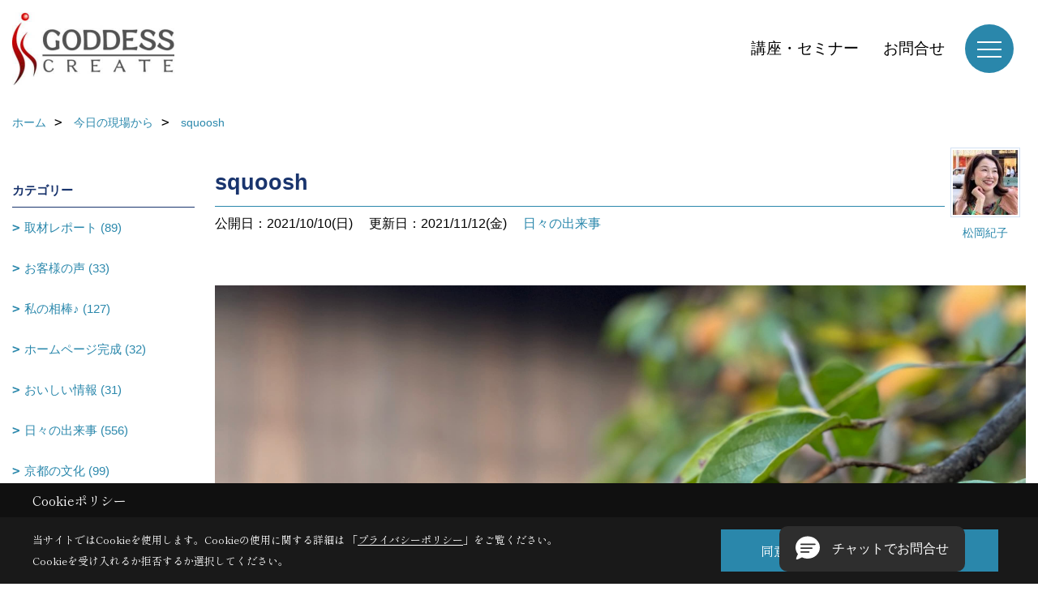

--- FILE ---
content_type: text/html; charset=UTF-8
request_url: https://www.goddess-c.com/co_diary3/calender/202110.html
body_size: 10909
content:
<!DOCTYPE html>
<html lang="ja">
<head prefix="og: http://ogp.me/ns# fb: http://ogp.me/ns/fb# article: http://ogp.me/ns/article#">
<script src="https://www.pushcode.jp/dist/js/pushcode.js"></script>
<script>
if (PushCode.isSupport()) {
PushCode.init({ domainToken: 'ba3980a26f210125f4450bc4e37170e9417189332be184f8cc60802cd9631216', userid: '' });
PushCode.requestPermission();
}
</script>

<script>if(self != top){window['ga-disable-G-D4F6BTCRWN'] = true;top.location=self.location;}</script>

<script>(function(w,d,s,l,i){w[l]=w[l]||[];w[l].push({'gtm.start':
new Date().getTime(),event:'gtm.js'});var f=d.getElementsByTagName(s)[0],
j=d.createElement(s),dl=l!='dataLayer'?'&l='+l:'';j.async=true;j.src=
'https://www.googletagmanager.com/gtm.js?id='+i+dl;f.parentNode.insertBefore(j,f);
})(window,document,'script','dataLayer','GTM-NTZ9T4');</script>


<meta http-equiv="Content-Type" content="text/html; charset=utf-8">
<base href="https://www.goddess-c.com/">
<title>ゴデスクリエイト　工務店ホームページ・集客・WEBマーケティング</title>

<meta name="viewport" content="width=device-width,initial-scale=1">
<meta http-equiv="X-UA-Compatible" content="IE=edge">
<meta http-equiv="Expires" content="14400">
<meta name="format-detection" content="telephone=no">
<meta name="keywords" content="ブログ,工務店,ホームページ制作,集客,WEBマーケティング,住宅,リフォーム,建築">
<meta name="description" content="ゴデスクリエイト取締役ブログ。住宅会社のスマホ時代のインターネット集客・受注戦略に必要不可欠な仕組みと運営のためのWEBマーケティング支援までお任せ下さい">

<meta name="SKYPE_TOOLBAR" content="SKYPE_TOOLBAR_PARSER_COMPATIBLE">
<meta name="apple-mobile-web-app-title" content="工務店のホームページ制作・集客はゴデスクリエイト">
<meta property="og:type" content="article" />
<meta property="og:url" content="https://www.goddess-c.com/co_diary3/calender/202110.html" />
<meta property="og:title" content="ゴデスクリエイト　工務店ホームページ・集客・WEBマーケティング" />
<meta property="og:description" content="ゴデスクリエイト取締役ブログ。住宅会社のスマホ時代のインターネット集客・受注戦略に必要不可欠な仕組みと運営のためのWEBマーケティング支援までお任せ下さい" />
<meta property="og:image" content="https://www.goddess-c.com/assets/img/share/apple-touch-icon.png" />
<meta property="og:site_name" content="工務店ホームページ制作・集客・WEBマーケティングはゴデスクリエイト" />
<meta property="og:locale" content="ja_JP" />
<meta name="twitter:card" content="summary" />



<meta name="robots" content="noindex,nofollow">



<link rel="stylesheet" href="css/base.css?v=202601201635">
<link rel="preload" href="assets/templates/css/site_design.css?v=202601201635" as="style" onload="this.onload=null;this.rel='stylesheet'">

<link rel="stylesheet" href="assets/css/swiper.min.css">
<link rel="stylesheet" href="css/as_co.css?202601201635">

<link rel="preconnect" href="https://fonts.googleapis.com">
<link rel="preconnect" href="https://fonts.gstatic.com" crossorigin>
<link href="https://fonts.googleapis.com/css2?family=Shippori+Mincho&family=Shippori+Mincho&display=swap" rel="stylesheet">

<link rel="icon" href="https://www.goddess-c.com/favicon.ico">
<link rel="apple-touch-icon" href="https://www.goddess-c.com/assets/img/apple-touch-icon.png">

<script src="assets/js/jquery-2.2.4.min.js"></script>
<script defer>document.addEventListener('DOMContentLoaded', function(){const imagesDom = document.querySelectorAll('.rte_area img, .lazy img');imagesDom.forEach(img => {const width = img.getAttribute('width');const height = img.getAttribute('height');if (width && height) {img.style.aspectRatio = `${width} / ${height}`;}img.dataset.layzr = img.src;img.src = 'assets/img/blank.gif';});
});</script>


<script type="application/ld+json">{"@context": "http://schema.org","@type": "Organization","name": "株式会社ゴデスクリエイト","url": "https://www.goddess-c.com/","logo": "https://www.goddess-c.com/./assets/article_image_save/hwX20211110170145.jpg","address": {"@type": "PostalAddress","postalCode": "600-8425","addressCountry": "JP","addressRegion": "京都府","addressLocality": "京都市下京区","streetAddress": "烏丸高辻西入る骨屋町323番地 高辻三原ビル"}}</script><script type="application/ld+json">{"@context": "http://schema.org","@type": "Article","headline": "ゴデスクリエイト　工務店ホームページ・集客・WEBマーケティング","url": "https://www.goddess-c.com/co_diary3/calender/202110.html","description": "ゴデスクリエイト取締役ブログ。住宅会社のスマホ時代のインターネット集客・受注戦略に必要不可欠な仕組みと運営のためのWEBマーケティング支援までお任せ下さい","image": "https://www.goddess-c.com/assets/img/share/apple-touch-icon.png","datePublished": "","dateModified": "","author": {"@type": "Organization","name": ""},"publisher": {"@type": "Organization","name": "株式会社ゴデスクリエイト","url": "https://www.goddess-c.com/"}}</script>
</head>

<body id="page97" class="normal">
<!--/co_diary3/calender/202110.html-->
<noscript><iframe src="https://www.googletagmanager.com/ns.html?id=GTM-NTZ9T4" height="0" width="0" style="display:none;visibility:hidden"></iframe></noscript>
<a id="top" name="top"></a>

<header id="mainHeader" class="wbg">
<section id="header">

<a href="https://www.goddess-c.com/" id="logo"><img src="./assets/article_image_save/hwX20211110170145.jpg" alt="株式会社ゴデスクリエイト" width="400" height="180"></a>
<div id="headBtns">
<ul class="flx">


<li class="btn03"><a class="wf1" href="co_event.html" id="header_menu03">講座・セミナー</a></li>
<li class="btn04"><a class="wf1" href="toiawase/index.html" id="header_menu04">お問合せ</a></li>

</ul>
</div>
<div id="spbtn" class="spbtn bg"><div class="menu-button"><span class="tbn wbg"></span><span class="mbn wbg"></span><span class="bbn wbg"></span></div></div>
</section>

<nav id="navi">
<div class="inner">
<div class="navi">
<div id="gn1"><div class="bbc smn wf1">工務店のホームページ</div><ul><li><a class="bc wf1" id="menu工務店専用ホームページシステム" href="co_navi/c7deb0497f0e908952bdeaa7-370.html">・工務店専用ホームページシステム</a></li><li><a class="bc wf1" id="menu導入・運用サポート" href="co_navi/869f52ed238830b1a652fba4-762.html">・導入・運用サポート</a></li><li><a class="bc wf1" id="menuSNSのためのランディングページシステム" href="co_navi/cac9b8366fbaf0f1aa2b1d6b-753.html">・SNSのためのランディングページシステム</a></li><li><a class="bc wf1" id="menu住宅会社専用チャットボット" href="co_navi/fbb20b80d84ce3419fcc3d49-766.html">・住宅会社専用チャットボット</a></li><li><a class="bc wf1" id="menuホームページの効果" href="co_visit.html">・ホームページの効果</a></li></ul></div><div id="gn2"><div class="bbc smn wf1">リフォーム会社のホームページ</div><ul><li><a class="bc wf1" id="menuリフォーム会社のホームページ" href="co_navi/9a819c2a6d02c831310a468e-697.html">・リフォーム会社のホームページ</a></li></ul></div><div id="gn3"><div class="bbc smn wf1">WEB集客のお悩みを解決</div><ul><li><a class="bc wf1" id="menuWEB診断レポートfruits -フルーツ-" href="co_navi/e9262fb2cb15d55f9b372426ca32d050-898.html">・WEB診断レポートfruits -フルーツ-</a></li><li><a class="bc wf1" id="menu全機能" href="co_navi/5a00226f498a6c288222e53c104a1daf-914.html">・全機能</a></li><li><a class="bc wf1" id="menuご利用社様のお声" href="co_navi/6c143248d00054aaca37a532d557cf73-915.html">・ご利用社様のお声</a></li></ul></div><div id="gn4"><div class="bbc smn wf1">工務店集客コンサルティング</div><ul><li><a class="bc wf1" id="menuWEBマーケティング自立支援" href="co_navi/199368daaaa7dec933fba0bd-509.html">・WEBマーケティング自立支援</a></li><li><a class="bc wf1" id="menuインスタ広告運用自立支援" href="co_navi/6ddc27fe38cf42bbfe2fb72477c6b7c6-671.html">・インスタ広告運用自立支援</a></li><li><a class="bc wf1" id="menuゴデスクリエイトユーザー会" href="co_navi/875460ec236114229cb0a1df5f2d2b90-962.html">・ゴデスクリエイトユーザー会</a></li></ul></div><div id="gn5"><div class="bbc smn wf1">ご利用者様の声</div><ul><li><a class="bc wf1" id="menuご利用者様の声" href="co_navi/df88c5884c397384b10bdbeb-517.html">・ご利用者様の声</a></li></ul></div><div id="gn6"><div class="bbc smn wf1">工務店集客ブログ</div><ul><li><a class="bc wf1" id="menu工務店のための最新WEBマーケティングブログ" href="co_diary2.html">・工務店のための最新WEBマーケティングブログ</a></li></ul></div><div id="gn7"><div class="bbc smn wf1">ホームページ制作導入事例</div><ul><li><a class="bc wf1" id="menuすべて" href="co_photo.html">・すべて</a></li></ul></div><div id="gn8"><div class="bbc smn wf1">会社案内</div><ul><li><a class="bc wf1" id="menu会社概要" href="co_navi/ewy20140619120154-290.html">・会社概要</a></li><li><a class="bc wf1" id="menu講演・連載・取材協力" href="co_navi/deaa796b4633786e74169a06-643.html">・講演・連載・取材協力</a></li><li><a class="bc wf1" id="menu歴史" href="co_navi/VAs20140722155504-485.html">・歴史</a></li><li><a class="bc wf1" id="menuアクセス" href="co_navi/dGE20140717153552-291.html">・アクセス</a></li><li><a class="bc wf1" id="menuSNS公式アカウント" href="co_navi/6ca39673d7755ed747189265-865.html">・SNS公式アカウント</a></li><li><a class="bc wf1" id="menu最新情報をブラウザ通知でゲット" href="co_navi/3c45331418893b786f99e475-855.html">・最新情報をブラウザ通知でゲット</a></li><li><a class="bc wf1" id="menu採用情報" href="co_navi/474606f586b81b84bf19ed47-695.html">・採用情報</a></li><li><a class="bc wf1" id="menuゴデスクリエイトの素" href="co_diary.html">・ゴデスクリエイトの素</a></li><li><a class="bc wf1" id="menu今日の現場から" href="co_diary3.html">・今日の現場から</a></li><li><a class="bc wf1" id="menu過去のブログ" href="co_visit/c/134/864/">・過去のブログ</a></li><li><a class="bc wf1" id="menuプライバシーポリシー" href="co_navi/3ea219e9457dee4118837e40-763.html">・プライバシーポリシー</a></li><li><a class="bc wf1" id="menu資料ダウンロード" href="co_navi/c/288/925/">・資料ダウンロード</a></li></ul></div>
</div>

<div class="infoBox">
<div class="btn">
<ul>
<li class="btn01"><a class="wf1 wbc bg"  href="toiawase/index.html" id="btn_menu01">お問合せ</a></li>
<li class="btn02"><a class="wf1 wbc sbg" href="toiawase2/index.html" id="btn_menu02">WEB運営に関するご相談</a></li>
<li class="btn03"><a class="wf1 wbc bg" href="co_event.html" id="btn_menu03">講座・セミナー</a></li>
</ul>
</div>

<div class="info">[営業時間]　9:00～18:00<br>[定休日]　土･日･祝</div>
<aside class="snsBox">
<ul class="flx">
<li><a href="https://www.facebook.com/goddesscreate" target="_blank"><img src="./assets/article_image_save/qGW20241007172953r.png" alt="Facebook" width="30" height="30"></a></li><li><a href="https://twitter.com/goddess_create" target="_blank"><img src="./assets/article_image_save/AgK20241007173006r.png" alt="Twitter" width="30" height="30"></a></li><li><a href="https://www.instagram.com/goddesscreate/" target="_blank"><img src="./assets/article_image_save/fHc20241007173014r.png" alt="Instagram" width="30" height="30"></a></li><li><a href="https://www.pinterest.jp/goddesscreate1234/pins/" target="_blank"><img src="./assets/article_image_save/GDK20241007173021r.png" alt="Pinterest" width="30" height="30"></a></li><li><a href="https://www.youtube.com/channel/UCM8Lz4VLWfu1idyVdrykVGQ" target="_blank"><img src="./assets/article_image_save/wNW20241007173027r.png" alt="YouTube" width="30" height="30"></a></li><li><a href="https://lin.ee/Ny9EMvH" target="_blank"><img src="./assets/article_image_save/tfH20241007173032r.png" alt="LINE" width="30" height="30"></a></li><li><a href="https://chikalab.net/rooms/85" target="_blank"><img src="./assets/article_image_save/BfB20241007173537r.png" alt="チカラボ" width="30" height="30"></a></li></ul>
</aside>

</div>
</div>
</nav>

</header>


<main id="wrapper">
<article>


<section id="contents" class="clf">


<div id="breadCrumbs" class="clearfix">
<ul itemscope itemtype="http://schema.org/BreadcrumbList">
<li itemprop="itemListElement" itemscope itemtype="http://schema.org/ListItem"><a href="https://www.goddess-c.com/" itemprop="item"><span itemprop="name">ホーム</span></a><meta itemprop="position" content="1" /></li>
<li itemprop="itemListElement" itemscope itemtype="http://schema.org/ListItem"><a href="https://www.goddess-c.com/co_diary3.html" itemprop="item"><span itemprop="name">今日の現場から</span></a><meta itemprop="position" content="2" /></li>
<li itemprop="itemListElement" itemscope itemtype="http://schema.org/ListItem"><a href="/co_diary3/calender/202110.html" itemprop="item">
<span itemprop="name">squoosh</span></a><meta itemprop="position" content="4" /></li>
</ul>
</div>


<div id="mainCont">



<div id="articleTitle" class="diary">
<a class="thumb" ><img src="./assets/article_image_save/thumb_jBU20171002132420a.jpg" width="80" height="80" alt="松岡紀子">
<span>松岡紀子</span>
</a>
<h1 class="wf1 tbc bdb solid lbl">squoosh</h1>
<div class="info">
<span>公開日：2021/10/10(日)</span>
<span>更新日：2021/11/12(金)</span>
<a href="co_diary3/c/86/92/">日々の出来事</a></div>
</div>


<div class="rte_area">
<p><img src="assets/images/matsuoka3/2021/6B2F28E4-4F0F-4065-A8FA-CBF22BB6BBBB.jpg" alt="" width="3024" height="4032" /></p>

</div>



<aside id="article_list" class="bg4">
<h2 class="wf1 tbc">記事一覧｜2021年10月</h2>
<ul>
<li class="wbg"><a href="co_diary3/40cb209598a14d3f043c5f3e-d202110.html"><span class="date bc2">21/10/10</span><span class="pt">squoosh</span></a></li>
</ul>
</aside>

<form name="pager_form" method="GET" action=""><input type="hidden" name="current" value="1"/></form>


</div>


<aside id="side_menu_diary">

<div id="dCatList">
<h2 class="wf1 tbc bdb solid bbl">カテゴリー</h2>
<ul class="cate_sub">
<li><a href="co_diary3/c/86/87/">取材レポート (89)</a></li><li><a href="co_diary3/c/86/88/">お客様の声 (33)</a></li><li><a href="co_diary3/c/86/89/">私の相棒♪ (127)</a></li><li><a href="co_diary3/c/86/90/">ホームページ完成 (32)</a></li><li><a href="co_diary3/c/86/91/">おいしい情報 (31)</a></li><li><a href="co_diary3/c/86/92/">日々の出来事 (556)</a></li><li><a href="co_diary3/c/86/93/">京都の文化 (99)</a></li><li><a href="co_diary3/c/86/94/">お客様の日記から (7)</a></li><li><a href="co_diary3/c/86/208/">旅日記 (35)</a></li><li><a href="co_diary3/c/86/768/">海外視察 (16)</a></li></ul>
</div>


<div id="calendar" class="bg2">
<h2 class="wf1 bc2 tac bdb solid bbl">2021年10月</h2>
<table class="bc2">
<thead><tr><th>日</th><th>月</th><th>火</th><th>水</th><th>木</th><th>金</th><th>土</th></tr></thead>
<tbody>
<tr>
<td>&nbsp;</td>
<td>&nbsp;</td>
<td>&nbsp;</td>
<td>&nbsp;</td>
<td>&nbsp;</td>
<td>1</td>
<td>2</td>
</tr>
<tr>
<td>3</td>
<td>4</td>
<td>5</td>
<td>6</td>
<td>7</td>
<td>8</td>
<td>9</td>
</tr>
<tr>
<td><a href="co_diary3/calender/20211010.html">10</a></td>
<td>11</td>
<td>12</td>
<td>13</td>
<td>14</td>
<td>15</td>
<td>16</td>
</tr>
<tr>
<td>17</td>
<td>18</td>
<td>19</td>
<td>20</td>
<td>21</td>
<td>22</td>
<td>23</td>
</tr>
<tr>
<td>24</td>
<td>25</td>
<td>26</td>
<td>27</td>
<td>28</td>
<td>29</td>
<td>30</td>
</tr>
<tr>
<td>31</td>
<td>&nbsp;</td>
<td>&nbsp;</td>
<td>&nbsp;</td>
<td>&nbsp;</td>
<td>&nbsp;</td>
<td>&nbsp;</td>
</tr>
</tbody>
</table>
<div class="clearfix np bdt solid bbl"><a class="prev" href="co_diary3/calender/202109.html">前月</a><a class="next" href="co_diary3/calender/202111.html">翌月</a></div>
</div>



<div id="archiveBox">
<h2 class="wf1 tbc bdb solid bbl">アーカイブ</h2>
<form name="archive" method="POST" action="">
<select name="number" id="number_select" onchange="document.location=form.number.options[form.number.selectedIndex].value;">
<option selected="selected">月別で見る</option>
<option value="co_diary3/calender/202110.html"><a href="co_diary3/calender/202110.html">2021年10月(1 件)</a></option>
<option value="co_diary3/calender/202012.html"><a href="co_diary3/calender/202012.html">2020年12月(1 件)</a></option>
<option value="co_diary3/calender/201908.html"><a href="co_diary3/calender/201908.html">2019年08月(1 件)</a></option>
<option value="co_diary3/calender/201904.html"><a href="co_diary3/calender/201904.html">2019年04月(1 件)</a></option>
<option value="co_diary3/calender/201901.html"><a href="co_diary3/calender/201901.html">2019年01月(1 件)</a></option>
<option value="co_diary3/calender/201811.html"><a href="co_diary3/calender/201811.html">2018年11月(2 件)</a></option>
<option value="co_diary3/calender/201810.html"><a href="co_diary3/calender/201810.html">2018年10月(4 件)</a></option>
<option value="co_diary3/calender/201809.html"><a href="co_diary3/calender/201809.html">2018年09月(9 件)</a></option>
<option value="co_diary3/calender/201808.html"><a href="co_diary3/calender/201808.html">2018年08月(3 件)</a></option>
<option value="co_diary3/calender/201807.html"><a href="co_diary3/calender/201807.html">2018年07月(1 件)</a></option>
<option value="co_diary3/calender/201806.html"><a href="co_diary3/calender/201806.html">2018年06月(1 件)</a></option>
<option value="co_diary3/calender/201805.html"><a href="co_diary3/calender/201805.html">2018年05月(2 件)</a></option>
<option value="co_diary3/calender/201803.html"><a href="co_diary3/calender/201803.html">2018年03月(1 件)</a></option>
<option value="co_diary3/calender/201802.html"><a href="co_diary3/calender/201802.html">2018年02月(2 件)</a></option>
<option value="co_diary3/calender/201801.html"><a href="co_diary3/calender/201801.html">2018年01月(4 件)</a></option>
<option value="co_diary3/calender/201712.html"><a href="co_diary3/calender/201712.html">2017年12月(3 件)</a></option>
<option value="co_diary3/calender/201711.html"><a href="co_diary3/calender/201711.html">2017年11月(1 件)</a></option>
<option value="co_diary3/calender/201710.html"><a href="co_diary3/calender/201710.html">2017年10月(4 件)</a></option>
<option value="co_diary3/calender/201709.html"><a href="co_diary3/calender/201709.html">2017年09月(3 件)</a></option>
<option value="co_diary3/calender/201701.html"><a href="co_diary3/calender/201701.html">2017年01月(5 件)</a></option>
<option value="co_diary3/calender/201612.html"><a href="co_diary3/calender/201612.html">2016年12月(3 件)</a></option>
<option value="co_diary3/calender/201611.html"><a href="co_diary3/calender/201611.html">2016年11月(1 件)</a></option>
<option value="co_diary3/calender/201610.html"><a href="co_diary3/calender/201610.html">2016年10月(2 件)</a></option>
<option value="co_diary3/calender/201609.html"><a href="co_diary3/calender/201609.html">2016年09月(1 件)</a></option>
<option value="co_diary3/calender/201608.html"><a href="co_diary3/calender/201608.html">2016年08月(1 件)</a></option>
<option value="co_diary3/calender/201607.html"><a href="co_diary3/calender/201607.html">2016年07月(2 件)</a></option>
<option value="co_diary3/calender/201605.html"><a href="co_diary3/calender/201605.html">2016年05月(2 件)</a></option>
<option value="co_diary3/calender/201604.html"><a href="co_diary3/calender/201604.html">2016年04月(4 件)</a></option>
<option value="co_diary3/calender/201603.html"><a href="co_diary3/calender/201603.html">2016年03月(2 件)</a></option>
<option value="co_diary3/calender/201602.html"><a href="co_diary3/calender/201602.html">2016年02月(2 件)</a></option>
<option value="co_diary3/calender/201601.html"><a href="co_diary3/calender/201601.html">2016年01月(8 件)</a></option>
<option value="co_diary3/calender/201512.html"><a href="co_diary3/calender/201512.html">2015年12月(2 件)</a></option>
<option value="co_diary3/calender/201511.html"><a href="co_diary3/calender/201511.html">2015年11月(1 件)</a></option>
<option value="co_diary3/calender/201510.html"><a href="co_diary3/calender/201510.html">2015年10月(1 件)</a></option>
<option value="co_diary3/calender/201509.html"><a href="co_diary3/calender/201509.html">2015年09月(1 件)</a></option>
<option value="co_diary3/calender/201508.html"><a href="co_diary3/calender/201508.html">2015年08月(5 件)</a></option>
<option value="co_diary3/calender/201507.html"><a href="co_diary3/calender/201507.html">2015年07月(5 件)</a></option>
<option value="co_diary3/calender/201505.html"><a href="co_diary3/calender/201505.html">2015年05月(4 件)</a></option>
<option value="co_diary3/calender/201504.html"><a href="co_diary3/calender/201504.html">2015年04月(6 件)</a></option>
<option value="co_diary3/calender/201503.html"><a href="co_diary3/calender/201503.html">2015年03月(1 件)</a></option>
<option value="co_diary3/calender/201502.html"><a href="co_diary3/calender/201502.html">2015年02月(1 件)</a></option>
<option value="co_diary3/calender/201501.html"><a href="co_diary3/calender/201501.html">2015年01月(2 件)</a></option>
<option value="co_diary3/calender/201412.html"><a href="co_diary3/calender/201412.html">2014年12月(1 件)</a></option>
<option value="co_diary3/calender/201411.html"><a href="co_diary3/calender/201411.html">2014年11月(1 件)</a></option>
<option value="co_diary3/calender/201410.html"><a href="co_diary3/calender/201410.html">2014年10月(1 件)</a></option>
<option value="co_diary3/calender/201409.html"><a href="co_diary3/calender/201409.html">2014年09月(3 件)</a></option>
<option value="co_diary3/calender/201408.html"><a href="co_diary3/calender/201408.html">2014年08月(3 件)</a></option>
<option value="co_diary3/calender/201407.html"><a href="co_diary3/calender/201407.html">2014年07月(2 件)</a></option>
<option value="co_diary3/calender/201406.html"><a href="co_diary3/calender/201406.html">2014年06月(1 件)</a></option>
<option value="co_diary3/calender/201405.html"><a href="co_diary3/calender/201405.html">2014年05月(1 件)</a></option>
<option value="co_diary3/calender/201404.html"><a href="co_diary3/calender/201404.html">2014年04月(6 件)</a></option>
<option value="co_diary3/calender/201403.html"><a href="co_diary3/calender/201403.html">2014年03月(3 件)</a></option>
<option value="co_diary3/calender/201402.html"><a href="co_diary3/calender/201402.html">2014年02月(7 件)</a></option>
<option value="co_diary3/calender/201401.html"><a href="co_diary3/calender/201401.html">2014年01月(8 件)</a></option>
<option value="co_diary3/calender/201312.html"><a href="co_diary3/calender/201312.html">2013年12月(2 件)</a></option>
<option value="co_diary3/calender/201311.html"><a href="co_diary3/calender/201311.html">2013年11月(3 件)</a></option>
<option value="co_diary3/calender/201310.html"><a href="co_diary3/calender/201310.html">2013年10月(20 件)</a></option>
<option value="co_diary3/calender/201309.html"><a href="co_diary3/calender/201309.html">2013年09月(7 件)</a></option>
<option value="co_diary3/calender/201308.html"><a href="co_diary3/calender/201308.html">2013年08月(6 件)</a></option>
<option value="co_diary3/calender/201307.html"><a href="co_diary3/calender/201307.html">2013年07月(5 件)</a></option>
<option value="co_diary3/calender/201304.html"><a href="co_diary3/calender/201304.html">2013年04月(3 件)</a></option>
<option value="co_diary3/calender/201303.html"><a href="co_diary3/calender/201303.html">2013年03月(10 件)</a></option>
<option value="co_diary3/calender/201302.html"><a href="co_diary3/calender/201302.html">2013年02月(2 件)</a></option>
<option value="co_diary3/calender/201301.html"><a href="co_diary3/calender/201301.html">2013年01月(3 件)</a></option>
<option value="co_diary3/calender/201212.html"><a href="co_diary3/calender/201212.html">2012年12月(2 件)</a></option>
<option value="co_diary3/calender/201211.html"><a href="co_diary3/calender/201211.html">2012年11月(2 件)</a></option>
<option value="co_diary3/calender/201209.html"><a href="co_diary3/calender/201209.html">2012年09月(2 件)</a></option>
<option value="co_diary3/calender/201208.html"><a href="co_diary3/calender/201208.html">2012年08月(1 件)</a></option>
<option value="co_diary3/calender/201207.html"><a href="co_diary3/calender/201207.html">2012年07月(5 件)</a></option>
<option value="co_diary3/calender/201206.html"><a href="co_diary3/calender/201206.html">2012年06月(1 件)</a></option>
<option value="co_diary3/calender/201205.html"><a href="co_diary3/calender/201205.html">2012年05月(1 件)</a></option>
<option value="co_diary3/calender/201204.html"><a href="co_diary3/calender/201204.html">2012年04月(5 件)</a></option>
<option value="co_diary3/calender/201203.html"><a href="co_diary3/calender/201203.html">2012年03月(2 件)</a></option>
<option value="co_diary3/calender/201202.html"><a href="co_diary3/calender/201202.html">2012年02月(5 件)</a></option>
<option value="co_diary3/calender/201201.html"><a href="co_diary3/calender/201201.html">2012年01月(8 件)</a></option>
<option value="co_diary3/calender/201112.html"><a href="co_diary3/calender/201112.html">2011年12月(7 件)</a></option>
<option value="co_diary3/calender/201111.html"><a href="co_diary3/calender/201111.html">2011年11月(4 件)</a></option>
<option value="co_diary3/calender/201110.html"><a href="co_diary3/calender/201110.html">2011年10月(8 件)</a></option>
<option value="co_diary3/calender/201109.html"><a href="co_diary3/calender/201109.html">2011年09月(1 件)</a></option>
<option value="co_diary3/calender/201108.html"><a href="co_diary3/calender/201108.html">2011年08月(5 件)</a></option>
<option value="co_diary3/calender/201107.html"><a href="co_diary3/calender/201107.html">2011年07月(4 件)</a></option>
<option value="co_diary3/calender/201106.html"><a href="co_diary3/calender/201106.html">2011年06月(7 件)</a></option>
<option value="co_diary3/calender/201105.html"><a href="co_diary3/calender/201105.html">2011年05月(3 件)</a></option>
<option value="co_diary3/calender/201104.html"><a href="co_diary3/calender/201104.html">2011年04月(21 件)</a></option>
<option value="co_diary3/calender/201103.html"><a href="co_diary3/calender/201103.html">2011年03月(28 件)</a></option>
<option value="co_diary3/calender/201102.html"><a href="co_diary3/calender/201102.html">2011年02月(7 件)</a></option>
<option value="co_diary3/calender/201101.html"><a href="co_diary3/calender/201101.html">2011年01月(7 件)</a></option>
<option value="co_diary3/calender/201012.html"><a href="co_diary3/calender/201012.html">2010年12月(4 件)</a></option>
<option value="co_diary3/calender/201011.html"><a href="co_diary3/calender/201011.html">2010年11月(7 件)</a></option>
<option value="co_diary3/calender/201010.html"><a href="co_diary3/calender/201010.html">2010年10月(3 件)</a></option>
<option value="co_diary3/calender/201009.html"><a href="co_diary3/calender/201009.html">2010年09月(9 件)</a></option>
<option value="co_diary3/calender/201008.html"><a href="co_diary3/calender/201008.html">2010年08月(2 件)</a></option>
<option value="co_diary3/calender/201007.html"><a href="co_diary3/calender/201007.html">2010年07月(8 件)</a></option>
<option value="co_diary3/calender/201006.html"><a href="co_diary3/calender/201006.html">2010年06月(4 件)</a></option>
<option value="co_diary3/calender/201005.html"><a href="co_diary3/calender/201005.html">2010年05月(19 件)</a></option>
<option value="co_diary3/calender/201004.html"><a href="co_diary3/calender/201004.html">2010年04月(15 件)</a></option>
<option value="co_diary3/calender/201003.html"><a href="co_diary3/calender/201003.html">2010年03月(13 件)</a></option>
<option value="co_diary3/calender/201002.html"><a href="co_diary3/calender/201002.html">2010年02月(7 件)</a></option>
<option value="co_diary3/calender/201001.html"><a href="co_diary3/calender/201001.html">2010年01月(7 件)</a></option>
<option value="co_diary3/calender/200912.html"><a href="co_diary3/calender/200912.html">2009年12月(3 件)</a></option>
<option value="co_diary3/calender/200911.html"><a href="co_diary3/calender/200911.html">2009年11月(16 件)</a></option>
<option value="co_diary3/calender/200910.html"><a href="co_diary3/calender/200910.html">2009年10月(9 件)</a></option>
<option value="co_diary3/calender/200909.html"><a href="co_diary3/calender/200909.html">2009年09月(14 件)</a></option>
<option value="co_diary3/calender/200908.html"><a href="co_diary3/calender/200908.html">2009年08月(9 件)</a></option>
<option value="co_diary3/calender/200907.html"><a href="co_diary3/calender/200907.html">2009年07月(10 件)</a></option>
<option value="co_diary3/calender/200906.html"><a href="co_diary3/calender/200906.html">2009年06月(14 件)</a></option>
<option value="co_diary3/calender/200905.html"><a href="co_diary3/calender/200905.html">2009年05月(9 件)</a></option>
<option value="co_diary3/calender/200904.html"><a href="co_diary3/calender/200904.html">2009年04月(7 件)</a></option>
<option value="co_diary3/calender/200903.html"><a href="co_diary3/calender/200903.html">2009年03月(10 件)</a></option>
<option value="co_diary3/calender/200902.html"><a href="co_diary3/calender/200902.html">2009年02月(3 件)</a></option>
<option value="co_diary3/calender/200901.html"><a href="co_diary3/calender/200901.html">2009年01月(11 件)</a></option>
<option value="co_diary3/calender/200812.html"><a href="co_diary3/calender/200812.html">2008年12月(7 件)</a></option>
<option value="co_diary3/calender/200811.html"><a href="co_diary3/calender/200811.html">2008年11月(9 件)</a></option>
<option value="co_diary3/calender/200810.html"><a href="co_diary3/calender/200810.html">2008年10月(8 件)</a></option>
<option value="co_diary3/calender/200809.html"><a href="co_diary3/calender/200809.html">2008年09月(5 件)</a></option>
<option value="co_diary3/calender/200808.html"><a href="co_diary3/calender/200808.html">2008年08月(7 件)</a></option>
<option value="co_diary3/calender/200807.html"><a href="co_diary3/calender/200807.html">2008年07月(16 件)</a></option>
<option value="co_diary3/calender/200806.html"><a href="co_diary3/calender/200806.html">2008年06月(6 件)</a></option>
<option value="co_diary3/calender/200805.html"><a href="co_diary3/calender/200805.html">2008年05月(15 件)</a></option>
<option value="co_diary3/calender/200804.html"><a href="co_diary3/calender/200804.html">2008年04月(9 件)</a></option>
<option value="co_diary3/calender/200803.html"><a href="co_diary3/calender/200803.html">2008年03月(13 件)</a></option>
<option value="co_diary3/calender/200802.html"><a href="co_diary3/calender/200802.html">2008年02月(16 件)</a></option>
<option value="co_diary3/calender/200801.html"><a href="co_diary3/calender/200801.html">2008年01月(12 件)</a></option>
<option value="co_diary3/calender/200712.html"><a href="co_diary3/calender/200712.html">2007年12月(21 件)</a></option>
<option value="co_diary3/calender/200711.html"><a href="co_diary3/calender/200711.html">2007年11月(26 件)</a></option>
<option value="co_diary3/calender/200710.html"><a href="co_diary3/calender/200710.html">2007年10月(27 件)</a></option>
<option value="co_diary3/calender/200709.html"><a href="co_diary3/calender/200709.html">2007年09月(2 件)</a></option>
<option value="co_diary3/calender/200708.html"><a href="co_diary3/calender/200708.html">2007年08月(11 件)</a></option>
<option value="co_diary3/calender/200707.html"><a href="co_diary3/calender/200707.html">2007年07月(11 件)</a></option>
<option value="co_diary3/calender/200706.html"><a href="co_diary3/calender/200706.html">2007年06月(5 件)</a></option>
<option value="co_diary3/calender/200705.html"><a href="co_diary3/calender/200705.html">2007年05月(7 件)</a></option>
<option value="co_diary3/calender/200704.html"><a href="co_diary3/calender/200704.html">2007年04月(6 件)</a></option>
<option value="co_diary3/calender/200703.html"><a href="co_diary3/calender/200703.html">2007年03月(9 件)</a></option>
<option value="co_diary3/calender/200702.html"><a href="co_diary3/calender/200702.html">2007年02月(18 件)</a></option>
<option value="co_diary3/calender/200701.html"><a href="co_diary3/calender/200701.html">2007年01月(16 件)</a></option>
<option value="co_diary3/calender/200612.html"><a href="co_diary3/calender/200612.html">2006年12月(17 件)</a></option>
<option value="co_diary3/calender/200611.html"><a href="co_diary3/calender/200611.html">2006年11月(13 件)</a></option>
<option value="co_diary3/calender/200610.html"><a href="co_diary3/calender/200610.html">2006年10月(14 件)</a></option>
<option value="co_diary3/calender/200609.html"><a href="co_diary3/calender/200609.html">2006年09月(11 件)</a></option>
<option value="co_diary3/calender/200608.html"><a href="co_diary3/calender/200608.html">2006年08月(9 件)</a></option>
<option value="co_diary3/calender/200607.html"><a href="co_diary3/calender/200607.html">2006年07月(13 件)</a></option>
<option value="co_diary3/calender/200606.html"><a href="co_diary3/calender/200606.html">2006年06月(7 件)</a></option>
<option value="co_diary3/calender/200604.html"><a href="co_diary3/calender/200604.html">2006年04月(5 件)</a></option>
<option value="co_diary3/calender/200603.html"><a href="co_diary3/calender/200603.html">2006年03月(9 件)</a></option>
<option value="co_diary3/calender/200602.html"><a href="co_diary3/calender/200602.html">2006年02月(9 件)</a></option>
<option value="co_diary3/calender/200601.html"><a href="co_diary3/calender/200601.html">2006年01月(12 件)</a></option>
<option value="co_diary3/calender/200512.html"><a href="co_diary3/calender/200512.html">2005年12月(10 件)</a></option>
<option value="co_diary3/calender/200511.html"><a href="co_diary3/calender/200511.html">2005年11月(16 件)</a></option>
<option value="co_diary3/calender/200510.html"><a href="co_diary3/calender/200510.html">2005年10月(7 件)</a></option>
<option value="co_diary3/calender/200509.html"><a href="co_diary3/calender/200509.html">2005年09月(7 件)</a></option>
<option value="co_diary3/calender/200508.html"><a href="co_diary3/calender/200508.html">2005年08月(11 件)</a></option>
<option value="co_diary3/calender/200507.html"><a href="co_diary3/calender/200507.html">2005年07月(2 件)</a></option>
<option value="co_diary3/calender/200506.html"><a href="co_diary3/calender/200506.html">2005年06月(7 件)</a></option>
<option value="co_diary3/calender/200505.html"><a href="co_diary3/calender/200505.html">2005年05月(5 件)</a></option>
</select>
</form>
</div>



<div id="spCat">
<form>
<select name="category" onchange="document.location=form.category.options[form.category.selectedIndex].value;">
<option selected="selected">カテゴリー</option>
<option value="co_diary3/c/86/87/">取材レポート(89)<option value="co_diary3/c/86/88/">お客様の声(33)<option value="co_diary3/c/86/89/">私の相棒♪(127)<option value="co_diary3/c/86/90/">ホームページ完成(32)<option value="co_diary3/c/86/91/">おいしい情報(31)<option value="co_diary3/c/86/92/">日々の出来事(556)<option value="co_diary3/c/86/93/">京都の文化(99)<option value="co_diary3/c/86/94/">お客様の日記から(7)<option value="co_diary3/c/86/208/">旅日記(35)<option value="co_diary3/c/86/768/">海外視察(16)</select>
</form>
</div>
</aside>

</section>
</article>
</main>

<footer class="wbg">

<section id="companyInfo" class="inner">
<aside class="snsBox">
<ul class="flx">
<li><a href="https://www.facebook.com/goddesscreate" target="_blank"><img src="./assets/article_image_save/qGW20241007172953r.png" alt="Facebook" width="30" height="30"></a></li><li><a href="https://twitter.com/goddess_create" target="_blank"><img src="./assets/article_image_save/AgK20241007173006r.png" alt="Twitter" width="30" height="30"></a></li><li><a href="https://www.instagram.com/goddesscreate/" target="_blank"><img src="./assets/article_image_save/fHc20241007173014r.png" alt="Instagram" width="30" height="30"></a></li><li><a href="https://www.pinterest.jp/goddesscreate1234/pins/" target="_blank"><img src="./assets/article_image_save/GDK20241007173021r.png" alt="Pinterest" width="30" height="30"></a></li><li><a href="https://www.youtube.com/channel/UCM8Lz4VLWfu1idyVdrykVGQ" target="_blank"><img src="./assets/article_image_save/wNW20241007173027r.png" alt="YouTube" width="30" height="30"></a></li><li><a href="https://lin.ee/Ny9EMvH" target="_blank"><img src="./assets/article_image_save/tfH20241007173032r.png" alt="LINE" width="30" height="30"></a></li><li><a href="https://chikalab.net/rooms/85" target="_blank"><img src="./assets/article_image_save/BfB20241007173537r.png" alt="チカラボ" width="30" height="30"></a></li></ul>
</aside>



<p>
工務店のホームページ制作・集客はゴデスクリエイト<br>
〒600-8425　<br class="sp">
京都市下京区烏丸高辻西入る骨屋町323番地 高辻三原ビル　<br class="tb">
<br class="sp">
<br>
＜営業時間＞9:00～18:00　<br class="sp">
＜定休日＞土･日･祝
</p>














<div class="otherLink"><a href="sitemap.html" id="footer_sitemap" class="arrow">サイトマップ</a></div>

</section>

<section id="copyBox" class="sbg wbc"><div class="inner">&copy;2004- GODDESS CREATE. All Rights Reserved.<br>当サイトの内容、テキスト、画像等の無断転載・無断使用を固く禁じます。</div></section>
<section id="footer_link" class="wbg">
<div class="inner clf">

<ul>
<li class="fc"><a class="wf1 wbc bg" href="toiawase/index.html" id="footer_menu01">お問合せ</a></li>

<li class="fl"><a class="wf1 wbc bg" href="https://lin.ee/Ny9EMvH" id="footer_menu03">LINEで質問</a></li>


</ul>
</div>
</section>

</footer>





<div id="pageTop"><a href="#top" id="page_top"><?xml version="1.0" encoding="utf-8"?>
<!-- Generator: Adobe Illustrator 16.0.0, SVG Export Plug-In . SVG Version: 6.00 Build 0)  -->
<!DOCTYPE svg PUBLIC "-//W3C//DTD SVG 1.1//EN" "http://www.w3.org/Graphics/SVG/1.1/DTD/svg11.dtd">
<svg version="1.1" id="pagetop" xmlns="http://www.w3.org/2000/svg" xmlns:xlink="http://www.w3.org/1999/xlink" x="0px" y="0px" width="60px" height="60px" viewBox="0 0 60 60" enable-background="new 0 0 60 60" xml:space="preserve">
<circle id="bg" opacity="0.5" cx="30" cy="30" r="30"/>
<g id="arrow">
<rect x="18" y="21" fill="#FFFFFF" width="24" height="2"/>
<polyline fill="none" stroke="#FFFFFF" stroke-width="2" stroke-linecap="round" stroke-linejoin="round" stroke-miterlimit="10" points="41,38 30,27 19,38 "/>
</g>
</svg>
</a></div>
<aside id="ckb" class="wf2 wbg"><div class="ckb-header"><h3 class="wbc">Cookieポリシー</h3></div><div class="ckb-content"><div class="inner"><div class="cp-text wbc">当サイトではCookieを使用します。<br class="sp">Cookieの使用に関する詳細は 「<a class="wbc" href="co_navi/3ea219e9457dee4118837e40-763.html" target="_blank">プライバシーポリシー</a>」をご覧ください。<br>Cookieを受け入れるか拒否するか選択してください。</div><div class="cp-consent"><div class="cp-agree bg wbc">同意する</div><div class="cp-reject bg wbc">同意しない</div></div></div></div></aside>

<script src="assets/js/swiper-bundle.min.js"></script>

<script src="assets/js/layzr.min.js" defer></script>
<script src="assets/js/lightbox-2.6.min.js" defer></script>
<script src="assets/js/pager.js" async></script>
<script async>
window.onload = function() {
var layzr = new Layzr({container: null,attr: 'data-layzr',retinaAttr: 'data-layzr-retina',bgAttr: 'data-layzr-bg',hiddenAttr: 'data-layzr-hidden',threshold: 0,callback: null});
$('link[rel="subresource"]').attr('rel', 'stylesheet');

}

$(function(){
var topBtn=$('#pageTop');
topBtn.hide();
if($('#footer_link').length){var fmn=$('#footer_link');fmn.hide();}
$(window).scroll(function(){if($(this).scrollTop()> 100){
topBtn.fadeIn();
if($('#footer_link').length){fmn.fadeIn();}
}else{
topBtn.fadeOut();
if($('#footer_link').length){fmn.fadeOut();}
};
});
topBtn.click(function(){$('body,html').animate({scrollTop: 0},1000);return false;});
var obj=$('#iframe');
obj.on('load',function(){var off=$('body').offset();$('body,html').animate({scrollTop: off.top,scrollLeft: off.left},0);});
});


$(".menu-button").click(function(){
var hdh = document.getElementById("header").offsetHeight;
$(this).toggleClass("active");
$("#navi").slideToggle("500");
$("#navi").css("top", hdh + "px");
$("#navi").css("max-height","calc(100svh - " + hdh + "px)");
});


$(function(){resizeWindow();});
window.addEventListener('resize', resizeWindow);

function resizeWindow(){
var hh = document.getElementById("mainHeader").offsetHeight;
var wrap = document.getElementById("wrapper");
var wide = document.getElementById("wide");

if(document.getElementById("mainBox") == null){wrap.style.paddingTop = hh + "px";}


}

$(window).on('load', function() {const headerHeight = $('header').outerHeight();const url = $(location).attr('href');if (url.indexOf("#") != -1) {const anchor = url.split("#"),targetId = anchor[anchor.length - 1];const target = $('#' + targetId);if (target.length) {const position = Math.floor(target.offset().top) - headerHeight;$("html, body").animate({ scrollTop: position }, 500);}}$('a[href*="#"]').on('click', function(event) {const href = $(this).attr('href');const anchor = href.split("#")[1];if (anchor) {const target = $('#' + anchor);if (target.length) {event.preventDefault();const position = Math.floor(target.offset().top) - headerHeight;$("html, body").animate({ scrollTop: position }, 500);}}});});

</script>

<script>
$(function () {
  const frames = document.querySelectorAll('iframe[id^="contact"]');
  if (!frames.length) return;

  function setHeight(frm) {
    try {
      const doc = frm.contentDocument || frm.contentWindow.document;
      const h = doc.documentElement.scrollHeight || doc.body.scrollHeight;
      if (h) $(frm).height(h + 100);
    } catch (e) {
      // 別ドメインの場合はここに来る
    }
  }

  function delayedSetHeight(frm) {
    setTimeout(() => setHeight(frm), 1000);
  }

  // load 時（メイン）
  frames.forEach(frm => {
    frm.addEventListener('load', () => delayedSetHeight(frm));
  });

  // 初期表示対策（キャッシュ等）
  frames.forEach(frm => delayedSetHeight(frm));

  // resize
  window.addEventListener('resize', () => {
    frames.forEach(frm => delayedSetHeight(frm));
  });

  // 子 iframe から呼び出す用
  window._recalcIframeHeight = function () {
    frames.forEach(frm => delayedSetHeight(frm));
  };
});
</script>
<script>
// トリガー取得
const scrollTrigger = document.querySelectorAll('.js-scroll-trigger');

// aimation呼び出し
if (scrollTrigger.length) {
    scrollAnimation(scrollTrigger);
}

// aimation関数
function scrollAnimation(trigger) {
    window.addEventListener('scroll', function () {
        for (var i = 0; i < trigger.length; i++) {
            let position = trigger[i].getBoundingClientRect().top,
                scroll = window.pageYOffset || document.documentElement.scrollTop,
                offset = position + scroll,
                windowHeight = window.innerHeight;

            if (scroll > offset - windowHeight + 200) {
                trigger[i].classList.add('started');
            }
        }
    });
}
</script>


<script async src="//www.instagram.com/embed.js"></script>

<script type="text/javascript">
const popup = document.getElementById('ckb');
const cookieAgree = document.querySelector('.cp-agree');
const cookieReject = document.querySelector('.cp-reject');

// Cookieをすべて削除
function deleteAllCookies() {document.cookie.split(';').forEach(cookie => {const [key] = cookie.split('=');document.cookie = `${key}=; max-age=0; path=/`;});}

// LocalStorageの確認
const consentStatus = localStorage.getItem('gcls');
const isAccepted = consentStatus === 'accept';
const isRejected = consentStatus === 'reject';

// 拒否済みならCookie削除
if (isRejected) {deleteAllCookies();}

// LocalStrageが無い場合のみバナーを表示
if (!isAccepted && !isRejected) {popup.style.display = 'block';}

// 同意する
cookieAgree.addEventListener('click', () => {localStorage.setItem('gcls', 'accept');popup.style.display = 'none';});

// 同意しない
cookieReject.addEventListener('click', () => {localStorage.setItem('gcls', 'reject');deleteAllCookies();popup.style.display = 'none';});
</script>


<script type='text/javascript'>
function initEmbeddedMessaging() {
try {
embeddedservice_bootstrap.settings.language = 'ja'; // For example, enter 'en' or 'en-US'
embeddedservice_bootstrap.init('00D28000000aT1q','MIAW','https://d28000000at1qeae.my.site.com/ESWMIAW1760080137402',{scrt2URL: 'https://d28000000at1qeae.my.salesforce-scrt.com'});
} catch (err) {
console.error('Error loading Embedded Messaging: ', err);
}
};
</script>
<script type='text/javascript' src='https://d28000000at1qeae.my.site.com/ESWMIAW1760080137402/assets/js/bootstrap.min.js' onload='initEmbeddedMessaging()'></script>





</body>
</html>